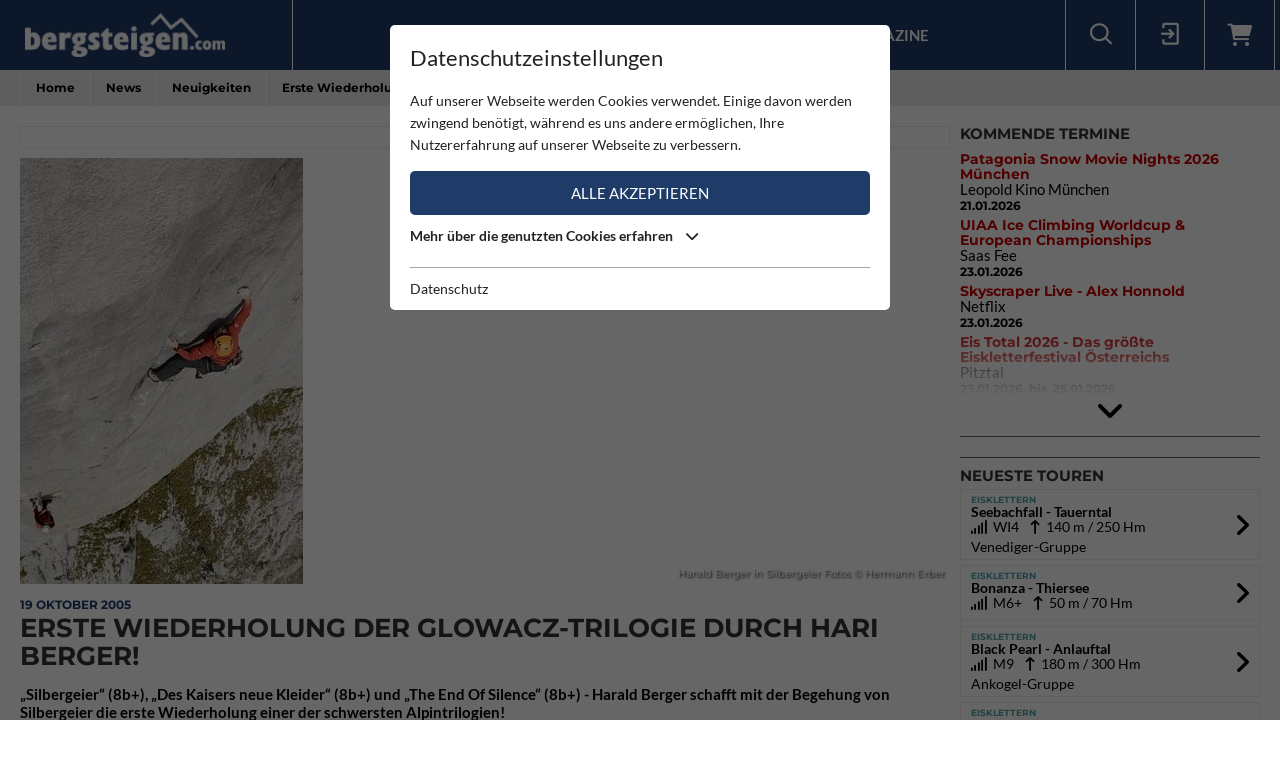

--- FILE ---
content_type: text/html; charset=utf-8
request_url: https://www.bergsteigen.com/news/neuigkeiten/erste-wiederholung-der-glowacz-trilogie-durch-hari-berger/
body_size: 14543
content:
<!DOCTYPE html>
<html class="no-js" lang="de">
<head>

<meta http-equiv="Content-Type" content="text/html; charset=utf-8">
<!-- 
	This website is powered by TYPO3 - inspiring people to share!
	TYPO3 is a free open source Content Management Framework initially created by Kasper Skaarhoj and licensed under GNU/GPL.
	TYPO3 is copyright 1998-2026 of Kasper Skaarhoj. Extensions are copyright of their respective owners.
	Information and contribution at https://typo3.org/
-->



<title>Bergsteigen.com</title>
<meta name="generator" content="TYPO3 CMS" />
<meta name="viewport" content="initial-scale=1.0, maximum-scale=1.0, user-scalable=0" />
<meta name="robots" content="INDEX,FOLLOW" />


<link rel="stylesheet" href="/typo3temp/assets/compressed/merged-68999270c93d2467ea0ffb52669f5bbc-1fab8b2b92c4cdcfdfc99d47954d262c.css" media="all">




<script src="/typo3temp/assets/compressed/merged-e348a4144a44c51895297d6a2e89442f-fb9077ee062eca9f2ed5f79152a157c7.js" type="text/javascript"></script>



<script id="om-cookie-consent" type="application/json">{"group-1":{"gtm":"essential"},"group-2":{"gtm":"marketing","cookie-2":{"header":["<!-- Google tag (gtag.js) -->\r\n<script async src=\"https:\/\/www.googletagmanager.com\/gtag\/js?id=G-PJK1RJXRN5\"><\/script>\r\n<script>\r\n  window.dataLayer = window.dataLayer || [];\r\n  function gtag(){dataLayer.push(arguments);}\r\n  gtag('js', new Date());\r\n\r\n  gtag('config', 'G-PJK1RJXRN5');\r\n<\/script>\r\n \r\n    \r\n    <!-- Revive - Ad Server - advertising-->\r\n    <script async src=\"\/\/ads.bergsteigen.com\/www\/delivery\/asyncjs.php\"><\/script>"]}}}</script>
    
    <link rel="apple-touch-icon" sizes="180x180" href="/favicons/apple-touch-icon.png?v=5AepkPPloP">
    <link rel="icon" type="image/png" sizes="32x32" href="/favicons/favicon-32x32.png?v=5AepkPPloP">
    <link rel="icon" type="image/png" sizes="192x192" href="/favicons/android-chrome-192x192.png?v=5AepkPPloP">
    <link rel="icon" type="image/png" sizes="16x16" href="/favicons/favicon-16x16.png?v=5AepkPPloP">
    <link rel="manifest" href="/favicons/site.webmanifest?v=5AepkPPloP">
    <link rel="mask-icon" href="/favicons/safari-pinned-tab.svg?v=5AepkPPloP" color="#1f3c68">
    <link rel="shortcut icon" href="/favicons/favicon.ico?v=5AepkPPloP">
    <meta name="msapplication-TileColor" content="#1f3c68">
    <meta name="msapplication-TileImage" content="/favicons/mstile-144x144.png?v=5AepkPPloP">
    <meta name="msapplication-config" content="/favicons/browserconfig.xml?v=5AepkPPloP">
    <meta name="theme-color" content="#1f3c68">

      <!--[if lt IE 9]>
        <script src="https://oss.maxcdn.com/libs/html5shiv/3.7.0/html5shiv.js"></script>
        <script src="https://oss.maxcdn.com/libs/respond.js/1.4.2/respond.min.js"></script>
      <![endif]--><script type="text/javascript">var tx_kiwiaccordion_exclusive = 0;var tx_kiwiaccordion_effect = "slide";</script>
<title>Erste Wiederholung der Glowacz-Trilogie durch Hari Berger! | Bergsteigen.com</title>
<meta name="description" content="„Silbergeier“ (8b+), „Des Kaisers neue Kleider“ (8b+) und „The End Of Silence“ (8b+) - Harald Berger schafft mit der Begehung von Silbergeier die erste Wiederholung einer der schwersten Alpintrilogien!"/>
<link rel="canonical" href="https://www.bergsteigen.com/news/neuigkeiten/erste-wiederholung-der-glowacz-trilogie-durch-hari-berger/" />
<meta property="og:site_name" content="Bergsteigen.com"/>
<meta property="og:locale" content="de_DE"/>
<meta property="og:title" content="Erste Wiederholung der Glowacz-Trilogie durch Hari Berger! | Bergsteigen.com"/>
<meta property="og:description" content="„Silbergeier“ (8b+), „Des Kaisers neue Kleider“ (8b+) und „The End Of Silence“ (8b+) - Harald Berger schafft mit der Begehung von Silbergeier die erste Wiederholung einer der schwersten Alpintrilogien!"/>
<meta property="og:image" content="/fileadmin/userdaten/import/fotos/7442ff68-b489-4bf9-896e-16fef1c1b5e8.jpg"/>
<meta property="og:url" content="https://www.bergsteigen.com/news/neuigkeiten/erste-wiederholung-der-glowacz-trilogie-durch-hari-berger/"/>
<meta property="og:type" content="article"/>
<meta property="og:article:section" content="News"/>
<meta property="og:article:time" content="2005-10-19T00:00:00+02:00"/>
<meta property="twitter:card" content="summary" />
<meta property="twitter:title" content="Erste Wiederholung der Glowacz-Trilogie durch Hari Berger! | Bergsteigen.com"/>
<meta property="twitter:description" content="„Silbergeier“ (8b+), „Des Kaisers neue Kleider“ (8b+) und „The End Of Silence“ (8b+) - Harald Berger schafft mit der Begehung von Silbergeier die erste Wiederholung einer der schwersten Alpintrilogien!"/>
<meta property="twitter:image" content="/fileadmin/userdaten/import/fotos/7442ff68-b489-4bf9-896e-16fef1c1b5e8.jpg"/>
</head>
<body>
<div id="outdated"></div>
<div class='wrapAll'>
	
	<div id='naviWrap' class='bgBlue'>
		<div class="naviInnerwrap innerframe flexContainer">    
		    <div id='logo'><a href="/"><img src="/fileadmin/templates/images/logo-bergsteigen.png" title="bergsteigen.com" alt="bergsteigen.com Logo" width="404" height="90"></a></div>
		    <div id='mainNavi'><ul class="nav navbar-nav flexContainer"><li class="dropdown active"><a href="/news/neuigkeiten/" title="News" class="dropdown-toggle" data-toggle="dropdown">News</a><ul class="dropdown-menu"><li class="active"><a href="/news/neuigkeiten/" title="Neuigkeiten" class="linkUid-59">Neuigkeiten</a></li><li><a href="/news/expeditionen/" title="Expeditionen" class="linkUid-154">Expeditionen</a></li><li><a href="/news/videos/" title="Videos" class="linkUid-156">Videos</a></li></ul></li><li><a href="/produkte/" title="Produkte">Produkte</a></li><li class="dropdown"><a href="/touren/" title="Touren" class="dropdown-toggle" data-toggle="dropdown">Touren</a><ul class="dropdown-menu"><li><a href="/touren/klettern/" title="Klettern" class="linkUid-134">Klettern</a></li><li><a href="/touren/klettersteig/" title="Klettersteig" class="linkUid-135">Klettersteig</a></li><li><a href="/touren/klettergarten/" title="Klettergarten" class="linkUid-136">Klettergarten</a></li><li><a href="/touren/hochtour/" title="Hochtour" class="linkUid-137">Hochtour</a></li><li><a href="/touren/eisklettern/" title="Eisklettern" class="linkUid-138">Eisklettern</a></li><li><a href="/touren/skitour/" title="Skitour" class="linkUid-140">Skitour</a></li></ul></li><li class="dropdown"><a href="/service/" title="Service" class="dropdown-toggle" data-toggle="dropdown">Service</a><ul class="dropdown-menu"><li><a href="/service/termine/" title="Termine" class="linkUid-186">Termine</a></li><li><a href="/service/huetten/" title="Hütten" class="linkUid-107">Hütten</a></li><li><a href="/service/wetter/" title="Wetter" class="linkUid-108">Wetter</a></li></ul></li><li><a href="/shop/" title="Shop">Shop</a></li><li class="dropdown"><a href="/magazine/" title="Magazine" class="dropdown-toggle" data-toggle="dropdown">Magazine</a><ul class="dropdown-menu"><li><a href="/magazine/naturfreund/" title="Naturfreund" class="linkUid-142">Naturfreund</a></li></ul></li></ul></div>
		    <div id='infoNavi' class="flexContainer">   <div id="search">
     <div id="btnSearch" class="flexContainer openContentContainer" data-tip="Suche"><i class="flaticon-search"></i></div>
     <div id="searchContent" class="contentContainer">
        <div class="searchField clearfix">
           <form class=""  method="get" name="webx_bergsteigen_search" action="/suche/" autocomplete="off">
              <span style="position: absolute !important; margin: 0 0 0 -99999px !important;"><label>Don't fill this field!<input tabindex="-1" aria-hidden="true" type="text" name="" value="" /></label></span><input type="text" class="searchField" placeholder="Suche Touren, Hütten, Produkte..." id="searchInput" name="s"><button type="submit" class="searchFieldSubmit"><i class="flaticon-search"></i></button>
              <input type="hidden" class="searchField" placeholder="" id="catInput" name="topics" value="tour|region|mountain">             
           </form>
        </div>
     </div>
   </div><div id="login">
     <div id="btnLogin" class="flexContainer openContentContainer" data-tip="Login"><i class="flaticon-login"></i></div>
     <div id="loginContent" class="contentContainer">
      <div class="searchField clearfix">
	<div id="c648" class="lib-show-News frame frame-default frame-type-felogin_login frame-layout-0">
<div class="tx-felogin-pi1">
    
    
    
    
            <form target="_top" action="/news/neuigkeiten/?tx_felogin_login%5Baction%5D=login&amp;tx_felogin_login%5Bcontroller%5D=Login&amp;cHash=236a066fabc46e9aa9c31d43c1cac51c" method="post">
<div>
<span style="position: absolute !important; margin: 0 0 0 -99999px !important;"><label>Don't fill this field!<input tabindex="-1" aria-hidden="true" type="text" name="" value="" /></label></span><input type="hidden" name="__referrer[@extension]" value="Felogin" />
<input type="hidden" name="__referrer[@controller]" value="Login" />
<input type="hidden" name="__referrer[@action]" value="login" />
<input type="hidden" name="__referrer[arguments]" value="YTowOnt9690e2e2845f2b061373414fc308a11bfa8fa6472" />
<input type="hidden" name="__referrer[@request]" value="{&quot;@extension&quot;:&quot;Felogin&quot;,&quot;@controller&quot;:&quot;Login&quot;,&quot;@action&quot;:&quot;login&quot;}d29ca3e5351915fe2dea2f7ad599f4cc9ced9b6e" />
<input type="hidden" name="__trustedProperties" value="{&quot;user&quot;:1,&quot;pass&quot;:1,&quot;permalogin&quot;:1,&quot;submit&quot;:1,&quot;logintype&quot;:1,&quot;pid&quot;:1}3515b9b8f1b53453df3d5df944a51eb41cbf6aa9" />
</div>

                
    <fieldset>
        
        <div>
            <label>
                E-Mailadresse
                <input autocomplete="username" type="text" name="user" required="required" />
            </label>
        </div>
        <div>
            <label>
                Passwort:
                <input required="required" autocomplete="current-password" type="password" name="pass" value="" />
            </label>
        </div>

        <div class="login-minitext">
            Sollten Sie bereits ein Konto für unsere App haben, können Sie sich mit diesen Daten auch hier anmelden.
        </div>

        
            <div class="fieldwrap permaloginWrap">
                <label for="permalogin">
                    Angemeldet bleiben:
                    
                            <input disabled="disabled" type="hidden" name="permalogin" value="0" />
                            <input type="hidden" name="permalogin" value="" /><input id="permalogin" type="checkbox" name="permalogin" value="1" checked="checked" />
                        
                </label>
            </div>
        

        <div style="margin-top: 10px">
            <input type="submit" value="Anmelden" name="submit" />
        </div>

        <div class="felogin-hidden">
            <input type="hidden" name="logintype" value="login" />
            <input type="hidden" name="pid" value="24@d4b44d5efe7984702ce2cd25712626f01f7af203" />
            
            
            
            
        </div>
    </fieldset>

            </form>
        

    
</div>


</div>

	<div id="c650" class="lib-show-News frame frame-default frame-type-text frame-layout-0"><p><a href="/user/anmeldung/?tx_felogin_pi1%5Bforgot%5D=1&amp;cHash=27fbe540932545f44ff8385d70090ec4">Passwort vergessen ?</a><a href="/user/registrierung/">Registrieren</a></p></div>
</div>
     </div>
    </div>
	<a id="c929"></a>



        <a href="/warenkorb/" id="btnShoppingCart" class="flexContainer openContentContainer"  data-tip="Warenkorb">
            <i class="fa fa-shopping-cart"></i>
            <span class="cart-preview-count d-none"></span>
        </a>



</div>
		    <div id='mobileNaviTriggerWrap'><a href='#mobileNaviTrigger' id='hamburger'><span></span></a></div>
		</div>
	</div>
	
	<div id='header'></div>
	<div id='clickpathTop' class="bgGrey">
		<div class="innerframe noPadding">
			<ul itemscope itemtype="https://schema.org/BreadcrumbList" id="clickpath" class="nav navbar-nav clearfix"><li class="dropdown" itemprop="itemListElement" itemscope itemtype="https://schema.org/ListItem"><a href="/" title="Bergsteigen.com" class="dropdown-toggle" data-toggle="dropdown" itemprop="item"><span itemprop="name">Home</span></a><ul class="dropdown-menu"><li class="active"><a href="/news/neuigkeiten/" title="News">News</a></li><li><a href="/produkte/" title="Produkte">Produkte</a></li><li><a href="/touren/" title="Touren">Touren</a></li><li><a href="/service/" title="Service">Service</a></li><li><a href="/shop/" title="Shop">Shop</a></li><li><a href="/magazine/" title="Magazine">Magazine</a></li></ul></li><li class="dropdown current" itemprop="itemListElement" itemscope itemtype="https://schema.org/ListItem"><a href="/news/neuigkeiten/" title="News" class="dropdown-toggle" data-toggle="dropdown"><span itemprop="name">News</span></a><ul class="dropdown-menu"><li class="active"><a href="/news/neuigkeiten/" title="Neuigkeiten">Neuigkeiten</a></li><li><a href="/news/expeditionen/" title="Expeditionen">Expeditionen</a></li><li><a href="/news/videos/" title="Videos">Videos</a></li></ul></li><li class="current" itemprop="itemListElement" itemscope itemtype="https://schema.org/ListItem"><a href="/news/neuigkeiten/" title="Neuigkeiten" itemprop="item"><span itemprop="name">Neuigkeiten</span></a></li><li class="active" itemprop="itemListElement" itemscope itemtype="https://schema.org/ListItem"><span itemprop="name">Erste Wiederholung der Glowacz-Trilogie durch Hari Berger!</span></ul>
		</div>
	</div>
	<div id='main' class="flexContainer950 innerframe">
		<div id="content" class="outerframe fixWidth">
	


	
			
		

	<div class="flashMessages-news-detail">
		<div class="flashMessages">
			
		</div>
	</div>

    <div class="news-single paddingVertical">
	    <!-- WERBUNG	-->
	    <div class="advertisingContainer paddingBottom">
			<div class="flexContainer justifyCenter">
				<!-- Revive Adserver Asynchronous JS Tag - Generated with Revive Adserver v4.1.4 --  Global - Super Banner - 728x90  -->
				<ins data-revive-zoneid="3" data-revive-id="17a73e45327b9ff0162730f27786519b"></ins>
			</div>
		</div>
		
		
        <div class="imageItemDefault paddingBottom">
			
        	
					
						<div class="overlayWrap" onclick="document.getElementById('imageUid2300').click(); return false;">
							<img alt="Harald Berger in Silbergeier Fotos © Hermann Erber" src="/fileadmin/_processed_/5/f/csm_7442ff68-b489-4bf9-896e-16fef1c1b5e8_cc340081bd.jpg" width="283" height="426">
							<small class="overlayPhotographer">Harald Berger in Silbergeier Fotos © Hermann Erber</small>
						</div>
					
				
		</div>
		
        <div class="infoWrap">
            <!-- date -->
            <span class="news-list-date">
                19 Oktober 2005
                <meta itemprop="datePublished" content="2005-10-19" />
            </span>
        </div>


        <header>
            <h1 itemprop="headline">Erste Wiederholung der Glowacz-Trilogie durch Hari Berger!</h1>
        </header>
		
		
	    <div class="teaser-text" itemprop="description">
	      	<p>„Silbergeier“ (8b+), „Des Kaisers neue Kleider“ (8b+) und „The End Of Silence“ (8b+) - Harald Berger schafft mit der Begehung von Silbergeier die erste Wiederholung einer der schwersten Alpintrilogien!</p>
	    </div>

        <!-- main text -->
        <div class="news-text-wrap" itemprop="articleBody">
        	
        	<p><strong>Silbergeier- Ende einer Trilogie, oder Anfang einer unendlichen Geschichte</strong></p>



<p>Geschafft! Obwohl mich das Wetter auch dieses Jahr mit unglaublicher Hartnäckigkeit aus zu trixen versuchte, konnte ich die Gutwetterphase zwischen 27. August und 5.September erfolgreich nutzen.</p>



<p>Anfang August salutierte ich das erste mal am Fuße des Schweizer Tors. Mein Kamerad und Alpinheld Flo, seines Zeichen Gruppenführer des Team „Chaos“, scheint zwar immer wieder unverwüstlich, aber der Schnee am Einstieg setzte uns schon ordentlich zu. Auch wenn wir nach dem Schrofenband gut aufgewärmt schienen, bekamen wir unsere Klupperl beim besten Willen nicht in Betriebstemperatur. Vielleicht muss man hier auch ergänzen, dass sich die Griffgröße und auch der Stachelfaktor der Tropflöcher in der ersten Länge – immerhin ein glatter Zehner mit 40 Höhenmetern - nicht gerade besonders gut zum Einklettern eignen. Also brachen wir unseren enthusiastischen Vorstoß ab und verschanzten uns in meinem neuen Boulderkammerl in Salzburg. Völlig schockiert lauschte ich den Meldungen im Radio: Etliche Murenabgänge in Tirol und in der östlichen Schweiz fährt man mit dem Ruderboot zur Arbeit! Wer schon einmal die 14km von Schiers über Schuders zur Grüscher Alp hochgefahren ist, kann erahnen, welche Alpträume mich zu diesem Zeitpunkt heimgesucht haben.</p>



<p>Am 27. August trieb mich dann doch der Lagerkoller wieder gegen Westen. Flo hatte sich inzwischen in sichere Gefilde zurückgezogen. Er hatte etwas Persönliches mit einer gewissen „Femme Blanch“ in Ceúze zu klären.</p>



<p>Auf dem Weg nach Schuders versuchte ich liebevoll meinem VW Golf zu erklären, sich doch auf seine alten Tage hin nochmals wie ein Touarek zu fühlen. Wenn er auch (unbeabsichtigt) ein wenig tiefer gelegt ist, kämpfte er sich treu wie immer durch die halb vermurrte Strasse, die für wenige Stunden geöffnet war. Etwas später rächte er sich nochmals gleich mit zwei „Potschn“! Das ist aber eine andere Geschichte...</p>



<p>Flo und ich hatten schon ein paar Fixseile installiert, an denen gesichert ich noch am selbigen Tag mit dem Ausbouldern beginnen wollte. Jedoch nachdem ich mühevoll Zelt und Proviant (und meine Bettmatratze) die letzten 500m des völlig vermurrten Weges hochgeschleppt hatte, fing es zum Regnen an. Kein Problem, denn der Wetterbericht für den folgenden Tag war gut und ich konnte ein paar Stunden Schlaf gebrauchen und meinen Schlachtplan nochmals durchgehen. Meine Motivation am nächsten Tag hielt sich aber in Grenzen, denn es schüttete was das Zeug hielt.</p>



<p>Am Tag darauf war es dann endlich soweit, ich durfte endlich an die Front. Doch musste ich mit Entsetzten aufs neue feststellen, dass Alpinklettern und Indoorbouldern zwei völlig unterschiedliche paar Schuhe sind. Schon nach wenigen Stunden musste ich mich geschlagen geben und ohne großen Triumphe zum Rückzug blasen.</p>



<p>Am nächsten Tag konzentrierte ich mich auf die zweite Zehnerlänge (5.SL), wo ich schon ein Monat zuvor einen wichtigen Untergriff ausgerissen hatte. Ich durfte zu meiner besondern Aufbauung feststellen, dass ich es hiermit geschafft hatte, aus keiner Schlüsselstelle, die nun eigentliche Schlüsselstelle gebastelt zu haben. Zu diesem Zeitpunkt rückte mein Ziel in weite, weite Ferne.</p>



<p>Glücklicherweise traf ich beim Abstieg Beat und Christine, die auch nahe der Grüscher Alp nächtigen wollten. Wir widmeten uns diesen Abend einem köstlichen Abendessen, ein paar Flaschen Rotwein, ein Haufen guter alter Kletterstories und was sonst noch so dazu gehört..</p>



<p>Ein Rasttag war die natürliche Konsequenz und ich konnte mir eine neue Angriffstakitk für mein Silbervogerl überlegen.</p>

<p>Mittwoch konnte ich zum ersten mal richtige Erfolgserlebnisse verzeichnen, welche auch die entscheidende Wende in der Langatmigkeit brachten. Die List für den fehlenden Untergriffzug war gefunden!</p>



<p>Jetzt musste ich eigentlich nur mehr meinem Körper beibringen, nicht gleich nach der ersten SL schlapp zu machen, meiner Haut gut zuzureden sich am besten schon während dem Klettern zu erneuern und meinen Lace ups verklickern auch bei +40° „einen auf Hochspannung“ zu machen.</p>



<p>Körper sind erfahrungsgemäß sehr anpassungsfähig und ich war nach weiteren 3 Tagen bereit für den ersten „scharfen“ Versuch.</p>

<p>Durch eine glücklichen Zufall traf ich auf der Patuzhütte genau zum richtigen Zeitpunkt einen (ziemlich überqualifizierten) Kletterpartner namens David Lama.</p>



<p>Mit der Sicherheit auch jede noch so spektakuläre Brezn weich im Seil zu landen, meisterte ich alle SL bis zur 5., die nach dem Griffausbruch über Sieg oder Niederlage entscheidet. Damit es aber nicht zu glatt läuft, durfte ich am letzten schweren Zug (diesbezüglich scheint sich in schweren Längen eine gewisse Regelmäßigkeit einzuschleichen), quasi in Zeitlupe beobachten, wie sich mein linker Fuß langsam von ein kleinen Delle verabschiedete. Nach einen schönen 10m Brezn realisierte ich wie nah ich dem Ziel schon war und wie fern es jetzt gerückt war.</p>



<p>Eine Stunde Pause in der prallen Sonne dieser Südwand brachte mir nur mäßig Erholung und ich stieg mit diesem unangenehmen Schmerz in meinen Unterarmen eine zweites und auch sicher letztes Mal ein. Obwohl ich schon nicht mehr daran glaubte, hatte ich aus irgend einem glückliche Zufall heraus plötzlich den entscheidenden Griff in der Hand und mein Schuh blieb auf der besagten Delle picken. Weitere und bisherige Begeher dieser Route werden mit absoluter Sicherheit jeden Quadratmillimeter dieser Delle kennen bzw. kennen lernen.</p>



<p>Die letzte Länge ist zwar noch 8a, hat aber Gott sei Dank nur einen wackeligen Zug, den ich gut drauf hatte.</p>



<p>Begeistert war ich aber nicht nur auf dem Gipfel zu stehen, sondern auch wie David sich souverän durch die Route flashte. Mit fünf kurzen Hängern tänzelte er im Nachstieg durch das Ziervogerl.</p>



<p>Natürlich auch Hut ab vor Beat, der ja –nicht zu vergessen- mit der „Unendlichen Geschichte“ schon 1991 (!) den oberen zehnten Grad ins Gebirge brachte.</p>



<p>Mein Bewertungsvorschlag nach dem Griffausbruch 8b, 7c+, 8a+, 7a+, 8b+, 7c+/8a</p>



<p><strong>Fotos von Hermann Erber:</strong> <a href="http://www.outdoor-foto.at" target="_blank" rel="noreferrer">www.outdoor-foto.at</a></p>

























        	
			
				<div class="galleryContainer">
				<!-- news.pictures is im model - liefert irgendwann alle bilder ohne dem Hero-Bild -->
				 	
				 		
							<div class="galleryItem item-0">
								<a href="/fileadmin/_processed_/5/f/csm_7442ff68-b489-4bf9-896e-16fef1c1b5e8_c8e689b289.jpg" id="imageUid2300" class="fancyboxSlide overlayWrap" title="Harald Berger in Silbergeier Fotos © Hermann Erber" data-fancybox="fancybox[3136]" data-item=".item-0" data-caption="Harald Berger in Silbergeier Fotos © Hermann Erber">
									<img alt="Harald Berger in Silbergeier Fotos © Hermann Erber" src="/fileadmin/_processed_/5/f/csm_7442ff68-b489-4bf9-896e-16fef1c1b5e8_305700c47b.jpg" width="283" height="260">
									
								</a>
							</div>
						
					
				 		
							<div class="galleryItem item-1">
								<a href="/fileadmin/_processed_/b/9/csm_dd439f33-76f6-41b2-afba-478e1405a039_122ac48a02.jpg" id="imageUid2301" class="fancyboxSlide overlayWrap" title="Harald Berger in Silbergeier Fotos © Hermann Erber" data-fancybox="fancybox[3136]" data-item=".item-1" data-caption="Harald Berger in Silbergeier Fotos © Hermann Erber">
									<img alt="Harald Berger in Silbergeier Fotos © Hermann Erber" src="/fileadmin/_processed_/b/9/csm_dd439f33-76f6-41b2-afba-478e1405a039_41515c20e8.jpg" width="283" height="260">
									
								</a>
							</div>
						
					
				 		
							<div class="galleryItem item-2">
								<a href="/fileadmin/_processed_/6/b/csm_97f60620-1b5a-48aa-90ab-4da2db966c3a_88c315c3b8.jpg" id="imageUid2302" class="fancyboxSlide overlayWrap" title="Harald Berger in Silbergeier Fotos © Hermann Erber" data-fancybox="fancybox[3136]" data-item=".item-2" data-caption="Harald Berger in Silbergeier Fotos © Hermann Erber">
									<img alt="Harald Berger in Silbergeier Fotos © Hermann Erber" src="/fileadmin/_processed_/6/b/csm_97f60620-1b5a-48aa-90ab-4da2db966c3a_c16f1b918f.jpg" width="283" height="260">
									
								</a>
							</div>
						
					
				 		
							<div class="galleryItem item-3">
								<a href="/fileadmin/_processed_/9/3/csm_d9885d8e-2929-4e55-81fb-6921ddae3fee_7e9c99dfa6.jpg" id="imageUid2303" class="fancyboxSlide overlayWrap" title="Harald Berger in Silbergeier Fotos © Hermann Erber" data-fancybox="fancybox[3136]" data-item=".item-3" data-caption="Harald Berger in Silbergeier Fotos © Hermann Erber">
									<img alt="Harald Berger in Silbergeier Fotos © Hermann Erber" src="/fileadmin/_processed_/9/3/csm_d9885d8e-2929-4e55-81fb-6921ddae3fee_c70ed99c93.jpg" width="283" height="260">
									
								</a>
							</div>
						
					
				 		
							<div class="galleryItem item-4">
								<a href="/fileadmin/_processed_/c/6/csm_677f2de5-3a91-42bb-a667-7de9b2bb8668_06980859d8.jpg" id="imageUid2304" class="fancyboxSlide overlayWrap" title="Sponsoren von Hari" data-fancybox="fancybox[3136]" data-item=".item-4" data-caption="Sponsoren von Hari">
									<img alt="Sponsoren von Hari" src="/fileadmin/_processed_/c/6/csm_677f2de5-3a91-42bb-a667-7de9b2bb8668_6dfef2ab79.jpg" width="149" height="260">
									
								</a>
							</div>
						
					
				 		
							<div class="galleryItem item-5">
								<a href="/fileadmin/_processed_/0/4/csm_3d491b09-3fca-4195-adbc-cc23e88d1a81_f8e1af674a.jpg" id="imageUid2305" class="fancyboxSlide overlayWrap" title="Harald Berger in Silbergeier Fotos © Hermann Erber" data-fancybox="fancybox[3136]" data-item=".item-5" data-caption="Harald Berger in Silbergeier Fotos © Hermann Erber">
									<img alt="Harald Berger in Silbergeier Fotos © Hermann Erber" src="/fileadmin/_processed_/0/4/csm_3d491b09-3fca-4195-adbc-cc23e88d1a81_55f0877261.jpg" width="380" height="260">
									
								</a>
							</div>
						
					
				</div>
			
			
			
				
        </div>

		

      
		


		
		
		
		 
	    	<div class="itemWrap ">
				<div class="itemLabel">Schagwörter:</div>
				<div class="itemValue">
		            
		            	
						
								<a class="btnHorizontAnim" href="/tag/?tx_webxbergsteigen_bergsteigen%5Baction%5D=show&amp;tx_webxbergsteigen_bergsteigen%5Bcontroller%5D=News&amp;tx_webxbergsteigen_bergsteigen%5Btag%5D=1240&amp;cHash=012c19081ff428c42daeb9d93baedee5"> Harald Berger</a>
							
		        	
		            	&nbsp;
						
								<a class="btnHorizontAnim" href="/tag/?tx_webxbergsteigen_bergsteigen%5Baction%5D=show&amp;tx_webxbergsteigen_bergsteigen%5Bcontroller%5D=News&amp;tx_webxbergsteigen_bergsteigen%5Btag%5D=1506&amp;cHash=c4693141e4c32739b6d5b938044e5ecf"> Trilogie</a>
							
		        	
		        </div>
			</div>
	    

		
			<div class="itemWrap ">
				<div class="itemLabel">Ähnliche Neuigkeiten:</div>
				<div class="itemValue">
					
						
						<a class="btnHorizontAnim" href="/news/neuigkeiten/a-long-way-to-a-short-cut/"> A Long Way to a Short Cut</a>
					
						&nbsp;
						<a class="btnHorizontAnim" href="/news/neuigkeiten/a-long-way-to-a-short-cut-1/"> A Long Way to a Short Cut</a>
					
						&nbsp;
						<a class="btnHorizontAnim" href="/news/neuigkeiten/albert-und-harry-klettern-crack-baby/"> Albert und Harry klettern Crack Baby</a>
					
				</div>
			</div>
		

		

	    <div class="innerframe frame-noPaddingHorizontal"><hr /></div>
	        <div class="detailFooter flexContainer alignCenter">
	        	<!-- Link Back -->
	            <a class="btnMore btnBack" href="/news/neuigkeiten/">
	                Alle News anzeigen
	            </a>
	            <!-- social -->
	            <div class="share"></div>
	        </div>
	    <div class="innerframe frame-noPaddingHorizontal"><hr /></div>
		
		
		<div class="ka-panel comments accordionClose">
		    <header><h3>Kommentare</h3></header>
		    <div>
				<div id="commentWrapper" data-type="news" data-uid="3136">
					
				</div>

	
				<div class="commentNewContainer">
	<div class="commentHeader flexContainer">
		<i class="fa fa-pencil"></i> Neuer Kommentar
	</div>
	<div class="commentContent">
		
	            Zum Verfassen von Kommentaren bitte <a href="/user/anmeldung/" title="anmelden" target="_blank">anmelden</a> oder <a href="/user/registrierung/" title="registrieren" target="_blank">registrieren</a>.
	        
	</div>
</div>
		    </div>
		</div>
		
		
		
	</div>
	

</div>
		<div id="sidebar" class="outerframe">
	<div id="c774" class="lib-show-News frame frame-default frame-type-list frame-layout-0"><header><h3 class="">
                Kommende Termine
            </h3></header><div class="news-list-short moreNewsWrap">
	
		<div class="article">
			<!-- header -->
			<div class="h3 newsHeader">
				<a href="/service/termine/patagonia-movie-night-muenchen/">Patagonia Snow Movie Nights 2026 München</a>
			</div>
			
				<!-- ort -->
				<div class="news-list-category">Leopold Kino München</div>
			
			<!-- date -->
			<span class="news-list-date">
				21.01.2026
				
			</span>
		</div>
	
		<div class="article">
			<!-- header -->
			<div class="h3 newsHeader">
				<a href="/service/termine/uiaa-ice-climbing-worldcup-european-championships/">UIAA Ice Climbing Worldcup &amp; European Championships  </a>
			</div>
			
				<!-- ort -->
				<div class="news-list-category">Saas Fee</div>
			
			<!-- date -->
			<span class="news-list-date">
				23.01.2026
				
			</span>
		</div>
	
		<div class="article">
			<!-- header -->
			<div class="h3 newsHeader">
				<a href="/service/termine/skyscraper-live-alex-honnold/">Skyscraper Live - Alex Honnold</a>
			</div>
			
				<!-- ort -->
				<div class="news-list-category">Netflix</div>
			
			<!-- date -->
			<span class="news-list-date">
				23.01.2026
				
			</span>
		</div>
	
		<div class="article">
			<!-- header -->
			<div class="h3 newsHeader">
				<a href="/service/termine/eis-total-2026-das-groesste-eiskletterfestival-oesterreichs/">Eis Total 2026 - Das größte Eiskletterfestival Österreichs</a>
			</div>
			
				<!-- ort -->
				<div class="news-list-category">Pitztal</div>
			
			<!-- date -->
			<span class="news-list-date">
				23.01.2026
				
					<!-- date ende -->
					&nbsp;bis&nbsp;
					25.01.2026
				
			</span>
		</div>
	
		<div class="article">
			<!-- header -->
			<div class="h3 newsHeader">
				<a href="/service/termine/freeridetestival-2026/">FreerideTestival 2026</a>
			</div>
			
				<!-- ort -->
				<div class="news-list-category">Hochfügen</div>
			
			<!-- date -->
			<span class="news-list-date">
				24.01.2026
				
					<!-- date ende -->
					&nbsp;bis&nbsp;
					25.01.2026
				
			</span>
		</div>
	
	
	
		<div class="moreNews"><i class="fa fa-angle-down"></i></div>
	
</div></div>

	<div id="c645" class="lib-show-News frame frame-default frame-type-div frame-layout-0"><hr class="ce-div" /></div>

	<div id="c798" class="lib-show-News frame frame-default frame-type-html frame-layout-0"><div class="flexContainer justifyCenter"><!-- Revive Adserver Asynchronous JS Tag - Generated with Revive Adserver v4.1.4 --><ins data-revive-zoneid="2" data-revive-id="17a73e45327b9ff0162730f27786519b"></ins></div></div>

	<div id="c775" class="lib-show-News frame frame-default frame-type-div frame-layout-0"><hr class="ce-div" /></div>

	<div id="c776" class="lib-show-News frame frame-hideAtTourShow frame-type-list frame-layout-0"><header><h3 class="">
                Neueste Touren
            </h3></header>
<div class="sidebar newTourContainer">
	
		<div class="newTourItem">
			<a href="/touren/eisklettern/seebachfall-tauerntal/">
				<div class="itemInfo colorTx_WebxBergsteigen_Iceclimbing">Eisklettern</div>
				<strong>Seebachfall - Tauerntal</strong>
				
					<div class="tourInfo">
	                    
	                    <i class="fa fa-signal"></i>&nbsp; WI4 &nbsp;&nbsp; 
	                    
	                    
	                    
	                    
	                    
	                    
							<i class="fa fa-long-arrow-up"></i>&nbsp; 140 m
						
	                   	/ 250 Hm
	                    
	                </div>
					
						
							Venediger-Gruppe
						
					
				
	        </a>
	    </div>
	
		<div class="newTourItem">
			<a href="/touren/eisklettern/bonanza/">
				<div class="itemInfo colorTx_WebxBergsteigen_Iceclimbing">Eisklettern</div>
				<strong>Bonanza - Thiersee</strong>
				
					<div class="tourInfo">
	                    
	                    <i class="fa fa-signal"></i>&nbsp; M6+ &nbsp;&nbsp; 
	                    
	                    
	                    
	                    
	                    
	                    
							<i class="fa fa-long-arrow-up"></i>&nbsp; 50 m
						
	                   	/ 70 Hm
	                    
	                </div>
					
				
	        </a>
	    </div>
	
		<div class="newTourItem">
			<a href="/touren/eisklettern/black-pearl-anlauftal/">
				<div class="itemInfo colorTx_WebxBergsteigen_Iceclimbing">Eisklettern</div>
				<strong>Black Pearl - Anlauftal</strong>
				
					<div class="tourInfo">
	                    
	                    <i class="fa fa-signal"></i>&nbsp; M9 &nbsp;&nbsp; 
	                    
	                    
	                    
	                    
	                    
	                    
							<i class="fa fa-long-arrow-up"></i>&nbsp; 180 m
						
	                   	/ 300 Hm
	                    
	                </div>
					
						
							Ankogel-Gruppe
						
					
				
	        </a>
	    </div>
	
		<div class="newTourItem">
			<a href="/touren/eisklettern/laemperjack-laserz-nordwand-laemperschoss/">
				<div class="itemInfo colorTx_WebxBergsteigen_Iceclimbing">Eisklettern</div>
				<strong>LämperJack - Laserz Nordwand Lämperschoß</strong>
				
					<div class="tourInfo">
	                    
	                    <i class="fa fa-signal"></i>&nbsp; WI4 &nbsp;&nbsp; 
	                    
	                    
	                    
	                    
	                    
	                    
							<i class="fa fa-long-arrow-up"></i>&nbsp; 250 m
						
	                   	/ 950 Hm
	                    
	                </div>
					
						
							Gailtaler Alpen / Lienzer Dolomiten
						
					
				
	        </a>
	    </div>
	
		<div class="newTourItem">
			<a href="/touren/eisklettern/terra-promessa-laserz-nordwand/">
				<div class="itemInfo colorTx_WebxBergsteigen_Iceclimbing">Eisklettern</div>
				<strong>Terra Promessa - Laserz Nordwand</strong>
				
					<div class="tourInfo">
	                    
	                    <i class="fa fa-signal"></i>&nbsp; M5+ &nbsp;&nbsp; 
	                    
	                    
	                    
	                    
	                    
	                    
							<i class="fa fa-long-arrow-up"></i>&nbsp; 180 m
						
	                   	/ 950 Hm
	                    
	                </div>
					
						
							Gailtaler Alpen / Lienzer Dolomiten
						
					
				
	        </a>
	    </div>
	
		<div class="newTourItem">
			<a href="/touren/eisklettern/tabernakel-laserz-nordwand/">
				<div class="itemInfo colorTx_WebxBergsteigen_Iceclimbing">Eisklettern</div>
				<strong>Tabernakel - Laserz Nordwand</strong>
				
					<div class="tourInfo">
	                    
	                    <i class="fa fa-signal"></i>&nbsp; M5+ &nbsp;&nbsp; 
	                    
	                    
	                    
	                    
	                    
	                    
							<i class="fa fa-long-arrow-up"></i>&nbsp; 240 m
						
	                   	/ 950 Hm
	                    
	                </div>
					
						
							Gailtaler Alpen / Lienzer Dolomiten
						
					
				
	        </a>
	    </div>
	
</div>



</div>

	<div id="c873" class="lib-show-News frame frame-showAtTourShow frame-type-list frame-layout-0"><header><h3 class="">
                Touren in der Nähe
            </h3></header>
<div class="sidebar newTourContainer">
	
</div>



</div>

	<div id="c779" class="lib-show-News frame frame-default frame-type-div frame-layout-0"><hr class="ce-div" /></div>

	<div id="c780" class="lib-show-News frame frame-default frame-type-list frame-layout-0"><div class="flexContainer768 randomShopContainer">
	<div class="randomShopItem bgGrey">
			<a class="flexContainer480" href="/shop/produkt/kletterfuehrer-allgaeu/">
				<div class="randomShopInner flexContainer480">
			        
			            <div class="listItemImage">
			            	<img data-focus-area="{&quot;x&quot;:540,&quot;y&quot;:540,&quot;width&quot;:120,&quot;height&quot;:120}" src="/fileadmin/_processed_/1/1/csm_allgaeu_tannheimer_2024_titel__1__bf16d8b9ce.jpg" width="160" height="160">
			            </div>
			        
			        
					<div class="listItemContent bgGrey teaserContentInner flexContainer480">
					    
							<div class="itemInfo blue">
								
									Tirol
								
									 | Bayern
								
							</div>
						
						
						<div class="h3 randomShopTitle">Kletterführer Allgäu inkl.Tannheimer Berge</div>
					    <div class="productInfo">
					    	
					        
					        	<div class="productPriceWrap">
					            	Preis: <span class="productPrice"> 46,10 €</span>
					        		<div class="small">(inkl. MwSt. zzgl. Versandkosten*)</div>
					            </div>
					    	
						</div>
					</div>
				</div>
			</a>	
	</div>
	<div class="randomShopDivider"><hr/></div>
	<div class="shopAdvertisingContainer">
		<!-- Revive Adserver Asynchronous JS Tag - Generated with Revive Adserver v4.1.4 - Global - Sidebar - 2 - Medium Rectangle - 300x250-->
		<ins data-revive-zoneid="2" data-revive-id="17a73e45327b9ff0162730f27786519b"></ins>
	</div>
</div>
 

</div>
</div>
	    
	    <div class="outerframe noPadding">
	    	<div class="infoBottom flexContainer">
	    		<div id='clickpathBottom'><span><a href="/" title="Home">Home</a></span><span><a href="/news/neuigkeiten/" title="News">News</a></span><span class="active"><a href="/news/neuigkeiten/" title="Neuigkeiten">Neuigkeiten</a></span></div>
	    		<div id="scrolltotop" class="btnMore">Nach oben</div>
	    	</div>
	    </div>    
	</div>
	
	<div id='footer' class='bgBlue'>
		<div class="innerframe">
			<div class='flexContainer1024 footerContent'>
				<div id='contact'>
	<div id="c597" class="lib-show-News frame frame-default frame-type-text frame-layout-0"><header><h3 class="">
                BERGSTEIGEN.com
            </h3></header><p>Thema Bergsteigen in Österreich, Deutschland und Italien.<br> Seit Jahren ist bergsteigen.com die größte Community für Kletterer und Bergsteiger.</p><p>Auf dem Portal finden sich unzählige Touren, eingeteilt in unterschiedliche Kategorien (Klettern, Skitouren, Eiswände, ...). Jede Tour ist ausführlich beschrieben, bebildert, es gibt aktuelle Tourentipps, Informationen zu Hütten, Klettersteigen, Skitouren, Eisklettern und vieles mehr.</p></div>

	<div id="c760" class="lib-show-News frame frame-default frame-type-image frame-layout-0"><div class="ce-image ce-left ce-above"><div class="ce-gallery" data-ce-columns="2" data-ce-images="2"><div class="ce-row"><div class="ce-column"><figure class="image"><img class="image-embed-item" title="ALPIN Magazin" alt="ALPIN Magazin" data-focus-area="{&quot;x&quot;:45,&quot;y&quot;:15.75,&quot;width&quot;:10,&quot;height&quot;:3.5}" src="/fileadmin/userdaten/bilder/partner/Alpin-Magazin-Logo.png" width="100" height="35" loading="lazy"></figure></div><div class="ce-column"><figure class="image"><a href="/magazine/naturfreund/" title="Naturfreund"><img class="image-embed-item" title="Naturfreund" alt="Naturfreund" data-focus-area="{&quot;x&quot;:67.5,&quot;y&quot;:15.75,&quot;width&quot;:15,&quot;height&quot;:3.5}" src="/fileadmin/userdaten/bilder/partner/naturfreund-logo.png" width="150" height="35" loading="lazy"></a></figure></div></div></div></div></div>
</div>
	      		<div id='metaNavi'><div class='flexContainer768 col3wrap'><div class="col3item outerframe"><div class="frame">
		
			<header><h3>Community</h3></header>
		
		<ul class="listLinks">
			
				<li>
					<a href="https://www.facebook.com/bergsteigenCOM/" title="Facebook" target="_blank" rel="noreferrer">
						<span class="image"><img alt="Facebook" src="/fileadmin/_processed_/a/c/csm_iconFb_74237e576c.png" width="46" height="50"></span> Facebook
					</a>					
				</li>
			
				<li>
					<a href="https://www.instagram.com/bergsteigen_com/" title="Instagram" target="_blank" rel="noreferrer">
						<span class="image"><img alt="Instagram" src="/fileadmin/_processed_/6/5/csm_iconInstagram_adf8fe7c62.png" width="48" height="48"></span> Instagram
					</a>					
				</li>
			
				<li>
					<a href="https://www.youtube.com/user/alpinverlag" title="YouTube" target="_blank" rel="noreferrer">
						<span class="image"><img alt="YouTube" src="/fileadmin/_processed_/d/2/csm_iconYoutube_83ab7a3d72.png" width="48" height="50"></span> YouTube
					</a>					
				</li>
			
		</ul>
	</div></div><div class="col3item outerframe">
	<div id="c599" class="lib-show-News frame frame-default frame-type-menu_subpages frame-layout-0"><header><h3 class="">
                Service
            </h3></header><ul><li><a href="/service/huetten/" title="Hütten"><span>Hütten</span></a></li><li><a href="/service/wetter/" title="Wetter"><span>Wetter</span></a></li><li><a href="/magazine/" title="Printmagazine"><span>Printmagazine</span></a></li><li><a href="/service/linktipps/" title="Linktipps"><span>Linktipps</span></a></li></ul></div>
</div><div class="col3item outerframe">
	<div id="c600" class="lib-show-News frame frame-default frame-type-menu_subpages frame-layout-0"><header><h3 class="">
                Infos
            </h3></header><ul><li><a href="/kontakt/" title="Kontakt"><span>Kontakt</span></a></li><li><a href="/impressum/" title="Impressum"><span>Impressum</span></a></li><li><a href="/agb/" title="AGB"><span>AGB</span></a></li><li><a href="/datenschutz/" title="Datenschutz"><span>Datenschutz</span></a></li><li><a href="/mediadaten/" title="Mediadaten"><span>Mediadaten</span></a></li><li><a href="/partner/" title="Partner"><span>Partner</span></a></li></ul></div>
</div></div></div>	
			</div>	    
	    	<div id='copyright'>
	<div id="c333" class="lib-show-News frame frame-default frame-type-text frame-layout-0"><p>Copyright 2022&nbsp;- Alle Inhalte sind urheberrechtlich geschützt</p></div>
</div>
	  	</div>
	</div>
	
	<div id='invisible'>
		<nav id='mobileNavi'><ul><li class='Selected'><a href="/news/neuigkeiten/" class="current">News</a><ul><li class='Selected'><a href="/news/neuigkeiten/" class="current">Neuigkeiten</a></li><li><a href="/news/expeditionen/" title="Expeditionen">Expeditionen</a></li><li><a href="/news/videos/" title="Videos">Videos</a></li></ul></li><li><a href="/produkte/" title="Produkte">Produkte</a></li><li><a href="/touren/" title="Touren">Touren</a><ul><li><a href="/touren/klettern/" title="Klettern">Klettern</a></li><li><a href="/touren/klettersteig/" title="Klettersteig">Klettersteig</a></li><li><a href="/touren/klettergarten/" title="Klettergarten">Klettergarten</a></li><li><a href="/touren/hochtour/" title="Hochtour">Hochtour</a></li><li><a href="/touren/eisklettern/" title="Eisklettern">Eisklettern</a></li><li><a href="/touren/skitour/" title="Skitour">Skitour</a></li></ul></li><li><a href="/service/" title="Service">Service</a><ul><li><a href="/service/termine/" title="Termine">Termine</a></li><li><a href="/service/huetten/" title="Hütten">Hütten</a></li><li><a href="/service/wetter/" title="Wetter">Wetter</a></li></ul></li><li><a href="/shop/" title="Shop">Shop</a></li><li><a href="/magazine/" title="Magazine">Magazine</a><ul><li><a href="/magazine/naturfreund/" title="Naturfreund">Naturfreund</a></li></ul></li></ul></nav>
	</div>
</div>

	<div class="tx-om-cookie-consent">
		
    <div class="om-cookie-panel om-cookie-panel-overlay" data-omcookie-panel="1">
        <div class="om-cookie-panel-container">
            <div class="cookie-panel__headline">Datenschutzeinstellungen</div>
            <div class="cookie-panel__description">
                <p>Auf unserer Webseite werden Cookies verwendet. Einige davon werden zwingend benötigt, während es uns andere ermöglichen, Ihre Nutzererfahrung auf unserer Webseite zu verbessern.</p>
            </div>
            <div class="cookie-panel__control pt-2">
                <button data-omcookie-panel-save="all" class="cookie-panel__button cookie-panel__button--color--green">Alle akzeptieren</button>
            </div>


            <div class="om-cookie-info-cookiegroup mb-2">
            	
                <div class="om-cookie-info-cookiegroup-headline om-cookie-info-cookiegroup-headline--all d-flex justify-content-center align-items-center m-0 py-1 collapsed" data-toggle="collapse" role="button" data-target="#cookieInfoAll" aria-expanded="false" >
                 	Mehr über die genutzten Cookies erfahren
                	<i class="fa fa-chevron-down"></i>
                </div>
                <div class="om-cookie-info-cookiegroup-content om-cookie-info-cookiegroup-content--all mt-1 collapse" id="cookieInfoAll" style="">
                	
                	<div class="cookie-panel__selection">
		                <form>
		                    
		                        <div class="cookie-panel__checkbox-wrap">
		                            <span style="position: absolute !important; margin: 0 0 0 -99999px !important;"><label>Don't fill this field!<input tabindex="-1" aria-hidden="true" type="text" name="" value="" /></label></span><input class="cookie-panel__checkbox cookie-panel__checkbox--state-inactiv" data-omcookie-panel-grp="1" id="group-1" type="checkbox" checked="checked" data-omcookie-panel-essential="1" disabled="disabled" value="group-1" />
		                            <label for="group-1">Essentiell</label>
		                        </div>
		                    
		                        <div class="cookie-panel__checkbox-wrap">
		                            <input class="cookie-panel__checkbox " data-omcookie-panel-grp="1" id="group-2" type="checkbox"  value="group-2" />
		                            <label for="group-2">Marketing</label>
		                        </div>
		                    
		                    <input type="hidden" name="middlename" />
		                </form>
		            </div>
                	<div class="cookie-panel__control">
		                
		                    <button data-omcookie-panel-save="min" class="cookie-panel__button">Nur essentielle Cookies akzeptieren</button>
		                
		                <button data-omcookie-panel-save="save" class="cookie-panel__button">Speichern und schließen</button>
		            </div>
                	
                	
                    
                        <div class="om-cookie-info-cookiegroup py-2">
                            <div class="om-cookie-info-cookiegroup-headline om-cookie-info-cookiegroup-headline--small " data-toggle="collapse" data-target="#cookiePanelInfo1" role="button" aria-expanded="true" >
                                <strong>Essentiell</strong>
                                <i class="fa fa-chevron-down"></i>
                            </div>
                            <div class="om-cookie-info-cookiegroup-content collapse show" id="cookiePanelInfo1">
                                
                                    <div class="om-cookie-info-cookiegroup-description pt-2 pb-3">
                                        <p>Essentielle Cookies werden für grundlegende Funktionen der Webseite benötigt. Dadurch ist gewährleistet, dass die Webseite einwandfrei funktioniert.</p>
                                    </div>
                                
                                
                                    
                                        <div class="om-cookie-info-cookiegroup-cookie mb-2">
                                            <div class="om-cookie-info-cookiegroup-line row py-1">
                                                <div class="om-cookie-info-cookiegroup-label col-md-3">Name</div>
                                                <div class="om-cookie-info-cookiegroup-value col-md-9">
                                                    omCookieConsent
                                                </div>
                                            </div>
                                            <div class="om-cookie-info-cookiegroup-line row py-1">
                                                <div class="om-cookie-info-cookiegroup-label col-md-3">Beschr.</div>
                                                <div class="om-cookie-info-cookiegroup-value col-md-9">
                                                    <p>Speichert die vom Benutzer gewählten Cookie-Einstellungen.</p>
                                                </div>
                                            </div>
                                            <div class="om-cookie-info-cookiegroup-line row py-1">
                                                <div class="om-cookie-info-cookiegroup-label col-md-3">Speicherdauer</div>
                                                <div class="om-cookie-info-cookiegroup-value col-md-9">
                                                    365 Tage
                                                </div>
                                            </div>
                                            <div class="om-cookie-info-cookiegroup-line row py-1">
                                                <div class="om-cookie-info-cookiegroup-label col-md-3">Provider</div>
                                                <div class="om-cookie-info-cookiegroup-value col-md-9">
                                                    Oliver Pfaff - Olli macht&#039;s
                                                </div>
                                            </div>
                                        </div>
                                    
                                
                            </div>
                        </div>
                        <br>
                    
                        <div class="om-cookie-info-cookiegroup py-2">
                            <div class="om-cookie-info-cookiegroup-headline om-cookie-info-cookiegroup-headline--small collapsed" data-toggle="collapse" data-target="#cookiePanelInfo2" role="button" aria-expanded="false" >
                                <strong>Marketing</strong>
                                <i class="fa fa-chevron-down"></i>
                            </div>
                            <div class="om-cookie-info-cookiegroup-content collapse " id="cookiePanelInfo2">
                                
                                    <div class="om-cookie-info-cookiegroup-description pt-2 pb-3">
                                        <p>Marketingcookies umfassen Tracking und Statistikcookies</p>
                                    </div>
                                
                                
                                    
                                        <div class="om-cookie-info-cookiegroup-cookie mb-2">
                                            <div class="om-cookie-info-cookiegroup-line row py-1">
                                                <div class="om-cookie-info-cookiegroup-label col-md-3">Name</div>
                                                <div class="om-cookie-info-cookiegroup-value col-md-9">
                                                    _ga, _gid, _gat, __utma, __utmb, __utmc, __utmd, __utmz
                                                </div>
                                            </div>
                                            <div class="om-cookie-info-cookiegroup-line row py-1">
                                                <div class="om-cookie-info-cookiegroup-label col-md-3">Beschr.</div>
                                                <div class="om-cookie-info-cookiegroup-value col-md-9">
                                                    <p>Diese Cookies werden von Google Analytics verwendet, um verschiedene Arten von Nutzungsinformationen zu sammeln, einschließlich persönlicher und nicht-personenbezogener Informationen. Weitere Informationen finden Sie in den Datenschutzbestimmungen von Google Analytics unter <a href="https://policies.google.com/privacy" target="_blank" rel="noreferrer">https://policies.google.com/privacy</a>. Gesammelte nicht personenbezogene Daten werden verwendet, um Berichte über die Nutzung der Website zu erstellen, die uns helfen, unsere Websites / Apps zu verbessern. Diese Informationen werden auch an unsere Kunden / Partner weitergegeben.</p>
                                                </div>
                                            </div>
                                            <div class="om-cookie-info-cookiegroup-line row py-1">
                                                <div class="om-cookie-info-cookiegroup-label col-md-3">Speicherdauer</div>
                                                <div class="om-cookie-info-cookiegroup-value col-md-9">
                                                    Mehrere - variieren zwischen 2 Jahren und 6 Monaten oder noch kürzer.
                                                </div>
                                            </div>
                                            <div class="om-cookie-info-cookiegroup-line row py-1">
                                                <div class="om-cookie-info-cookiegroup-label col-md-3">Provider</div>
                                                <div class="om-cookie-info-cookiegroup-value col-md-9">
                                                    Google LLC
                                                </div>
                                            </div>
                                        </div>
                                    
                                
                            </div>
                        </div>
                        <br>
                    
                </div>
            </div>

                <div class="cookie-panel__attribution justify-content-end">
                    
                    <a href="/datenschutz/">Datenschutz</a>
                </div>

        </div>
    </div>

	</div>
<script src="https://cdn.jsdelivr.net/npm/sweetalert2@11" type="text/javascript"></script>
<script src="https://cdnjs.cloudflare.com/ajax/libs/jquery/3.4.1/jquery.min.js" type="text/javascript" integrity="sha384-vk5WoKIaW/vJyUAd9n/wmopsmNhiy+L2Z+SBxGYnUkunIxVxAv/UtMOhba/xskxh" crossorigin="anonymous"></script>
<script src="https://code.jquery.com/ui/1.12.1/jquery-ui.min.js" type="text/javascript" integrity="sha384-Dziy8F2VlJQLMShA6FHWNul/veM9bCkRUaLqr199K94ntO5QUrLJBEbYegdSkkqX" crossorigin="anonymous"></script>

<script src="/typo3temp/assets/compressed/merged-c390c5a29a8762c347b8d30e5610b66b-e544aeae175af0981969d655213b2418.js" type="text/javascript"></script>
<script src="/typo3temp/assets/compressed/Form.min-2cd2fb813a784bddc9fa67015fb76353.js" type="text/javascript" defer="defer"></script>


      <!--[if lte IE 7 ]>
      <script  src="/fileadmin/templates/js/border-box.js"></script>
      <script src="/fileadmin/templates/js/selectivizr-min.js"></script>
      <![endif]-->

<script defer src="https://static.cloudflareinsights.com/beacon.min.js/vcd15cbe7772f49c399c6a5babf22c1241717689176015" integrity="sha512-ZpsOmlRQV6y907TI0dKBHq9Md29nnaEIPlkf84rnaERnq6zvWvPUqr2ft8M1aS28oN72PdrCzSjY4U6VaAw1EQ==" data-cf-beacon='{"version":"2024.11.0","token":"7b1ddd6062ea452bac3129310463eef3","server_timing":{"name":{"cfCacheStatus":true,"cfEdge":true,"cfExtPri":true,"cfL4":true,"cfOrigin":true,"cfSpeedBrain":true},"location_startswith":null}}' crossorigin="anonymous"></script>
</body>
</html>